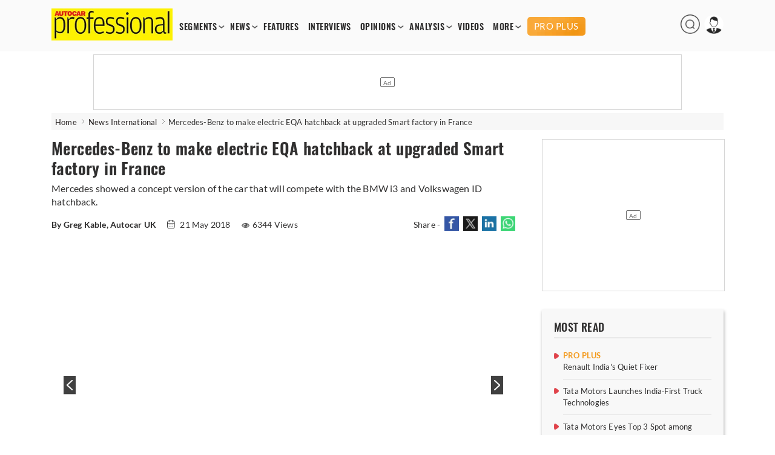

--- FILE ---
content_type: text/html; charset=utf-8
request_url: https://www.autocarpro.in/news-international/mercedes-eqa-electric-hatch-built-upgraded-smart-factory-france-29583
body_size: 16473
content:


<!DOCTYPE html>
<html lang="en">
<head>
    <meta charset="utf-8">
    <meta name="viewport" content="width=device-width, initial-scale=1.0">
    <link href="https://www.autocarpro.in/favicon.ico?v=0.0" rel="icon">
    <link href="https://www.autocarpro.in/favicon.ico?v=0.0" rel="apple-touch-icon">
    <title>Mercedes-Benz to make electric EQA hatchback at upgraded Smart factory in France | Autocar Professional</title>

    <meta property="og:site_name" content="Autocar Professional" />
    <meta property="og:type" content="article" />
    <meta property="og:type" content="website" />
    <meta id="MetaDescription" name="Description" content="Mercedes showed a concept version of the car that will compete with the BMW i3 and Volkswagen ID hatchback." />
    <meta id="MetaKeywords" name="Keywords" content="" />
    <meta itemprop="name" content="Autocar Professional has the latest industry News, Updates, Reports, exclusive interviews, analysis , videos from India’s leading automobile industry magazine" />
    <meta itemprop="description" content="Autocar Professional has the latest industry News, Updates, Reports, exclusive interviews, analysis , videos from India’s leading automobile industry magazine" />
    <meta itemprop="image" content="https://img.autocarpro.in/autocarpro/assets/prod/images/autocarpro-logo.png" />

    <meta id="MetaRobots" name="robots" content="index, follow" />

    <!--META TAGS FOR FACEBOOK AND WHATSAPP-->
    <meta id="MetaOGTitle" property="og:title" content="Mercedes-Benz to make electric EQA hatchback at upgraded Smart factory in France | Autocar Professional" />
    <meta id="MetaOGUrl" property="og:url" content="https://www.autocarpro.in/news-international/mercedes-eqa-electric-hatch-built-upgraded-smart-factory-france-29583" />
    <meta id="MetaOGImage" property="og:image" content="https://img.autocarpro.in/autocarpro/IMG/453/70453/merc-ev-concept-0354.jpg" />
    <meta id="MetaOGDescription" property="og:description" content="Mercedes showed a concept version of the car that will compete with the BMW i3 and Volkswagen ID hatchback." />

    <!--META TAGS FOR TWITTER-->
    <meta name="twitter:card" content="summary_large_image" />
    <meta id="twitterTitle" name="twitter:title" content="Mercedes-Benz to make electric EQA hatchback at upgraded Smart factory in France | Autocar Professional" />
    <meta id="twitterUrl" name="twitter:url" content="https://www.autocarpro.in/news-international/mercedes-eqa-electric-hatch-built-upgraded-smart-factory-france-29583" />
    <meta id="twitterImage" name="twitter:image" content="https://img.autocarpro.in/autocarpro/IMG/453/70453/merc-ev-concept-0354.jpg" />
    <meta id="twitterDesc" name="twitter:description" content="Mercedes showed a concept version of the car that will compete with the BMW i3 and Volkswagen ID hatchback." />
    <meta name="twitter:site" content="@autocarpro" />

    <!--OTHER IMPORTANT META TAGS-->
    <link rel="canonical" href="https://www.autocarpro.in/news-international/mercedes-eqa-electric-hatch-built-upgraded-smart-factory-france-29583" />
    <link rel="amphtml" href="https://www.autocarpro.in/news-international/mercedes-eqa-electric-hatch-built-upgraded-smart-factory-france-29583?amp=1" />

    <!--PREFETCH-->
    <link rel="preconnect" href="https://img.autocarpro.in">
    <link rel="dns-prefetch" href="https://img.autocarpro.in">

    <link rel="preload" as="image" fetchpriority="high" href="https://img.autocarpro.in/autocarpro/IMG/453/70453/merc-ev-concept-0354.jpg?w=750&amp;h=490&amp;q=75&amp;c=1">
    <link rel="preload" as="style" href="https://img.autocarpro.in/autocarpro/assets/prod/css/article-detail-page/article-detail-page-bundle.min.css?v=27.01.25.02">

    

    
        <link rel="stylesheet" type="text/css" href="https://img.autocarpro.in/autocarpro/assets/prod/css/article-detail-page/article-detail-page-bundle.min.css?v=27.01.25.02">
    

    <!--Header Section Scripts Start-->
    <!--Feedify Script Start-->
<script id="feedify_webscript">
var feedify = feedify || {};
  window.feedify_options={fedify_url:"https://feedify.net/",pkey:"BCI7gY-ktKvx8gmvDl5tb1ThQj3uqq_bQ23fr8jtuMLtcVaq1goDXWtMXdWnbCjKuTGdLZAkfbMGN8FxrgiXPao"};
    (function (window, document){
    function addScript( script_url ){
      var s = document.createElement('script');
      s.type = 'text/javascript';
      s.src = script_url;
      document.getElementsByTagName('head')[0].appendChild(s);
    }

    addScript('https://cdn.feedify.net/getjs/feedbackembad-min-3.0.js');
})(window, document);
</script>
<!--Feedify Script End-->


    <script type="text/javascript">
        (function (c, l, a, r, i, t, y) {
            c[a] = c[a] || function () { (c[a].q = c[a].q || []).push(arguments) };
            t = l.createElement(r); t.async = 1; t.src = "https://www.clarity.ms/tag/" + i;
            y = l.getElementsByTagName(r)[0]; y.parentNode.insertBefore(t, y);
        })(window, document, "clarity", "script", "n53qb4zt10");
    </script>

    <!--Header Section Scripts End-->


</head>
<body class="single">

    <!--Organization Rich Snippet Section-->
    
<script type="application/ld+json">
{
    "@context" : "https://schema.org/",
    "@type" : "Organization",
    "description": "Autocar Professional is India's premier B2B automotive magazine, with a total focus on the Indian automotive industry. Our comprehensive coverage includes vehicle and component manufacturers as well as auto retail and finance. Other vital areas covered by us include fuels, roads and infrastructure which impacts the development of the auto sector.",
    "name":"Autocar Professional",
    "url":"https://www.autocarpro.in/",
    "logo": "https://img.autocarpro.in/autocarpro/assets/prod/images/autocarpro-logo.png?v=27.01.25.00",
    "image": ["https://img.autocarpro.in/autocarpro/assets/prod/images/autocarpro-logo.png?v=27.01.25.00"],
    "address": 
    [
        {
            "@type": "PostalAddress",
            "addressCountry": "IN",
            "addressLocality": "Mumbai",
            "postalCode": "400027",
            "streetAddress": "Raheja Xion, 4th/5th floor, Opp. Nirmal Park, Dr B. Ambedkar Marg, Byculla (E), Mumbai, Maharashtra, India"
        }                             
    ],
    "telephone": 
    [
        "+91 22 23787400",
        "+91 22 23787500"
    ],
    "email": ["autocarpro@haymarketsac.com"],
    "sameAs": 
    [
        "https://www.youtube.com/c/AutocarProfessional1",
        "https://www.linkedin.com/company/autocar-professional/",
        "https://www.facebook.com/autocarpro",
        "https://twitter.com/autocarpro"
    ]
}
</script>


<script type="application/ld+json">
{
    "@context" : "https://schema.org",
    "@type" : "WebSite",
    "name" : "Autocar Professional",
    "url" : "https://www.autocarpro.in/"
}
</script>

    <!--Header Section-->
    
        <script type="text/javascript">
            document.cookie = "_cscAccessToken=; expires=Thu, 01 Jan 1970 00:00:00 UTC; path=/; domain=autocarpro.in;";
            document.cookie = "_cscRefreshToken=; expires=Thu, 01 Jan 1970 00:00:00 UTC; path=/; domain=autocarpro.in;";
        </script>

<style type="text/css">
    .navigation-menu .menu-items li .premium-a {
        color: #fff;
        text-align: center;
        text-transform: uppercase;
        background: url("https://img.autocarpro.in/autocarpro/assets/prod/images/premium-bg.webp?v=27.01.25.02") no-repeat center center;
        background-size: auto;
        background-size: cover;
        height: 21px;
        padding: 5px 4px;
        margin: 0 0 -2px 0px;
        font-family: "lato", sans-serif;
        border-radius: 5px;
        font-weight: 500;
        font-size: 15px;
        line-height: 20px;
    }

    .mobile-navbar .nav-container .premium-a {
        color: #fff;
        text-align: center;
        text-transform: uppercase;
        background: url("https://img.autocarpro.in/autocarpro/assets/prod/images/premium-bg.webp?v=27.01.25.02") no-repeat center center;
        background-size: auto;
        background-size: auto;
        background-size: cover;
        height: 21px;
        padding: 6px 21px;
        margin: 5px 0 5px 0;
        font-family: "lato", sans-serif;
        border-radius: 5px;
        font-weight: 500;
        font-size: 15px;
        line-height: 20px;
        width: fit-content;
    }

    .premium-h {
        color: #f39a1d;
        font-weight: 600;
        margin: 1px 0 2px 0;
        padding: 0;
        width: 100%;
        font-size: 13px;
        line-height: 15px;
        display: block;
        border-radius: 2px;
        text-overflow: ellipsis;
        text-transform: uppercase;
    }

        .premium-h.premium-banner {
            display: inline-block;
        }

    .widget.newsletter .widget-content a {
        background: #1a3967 !important;
        box-shadow: 2px 2px 8px #00000036;
        border-radius: 3px;
        font-size: 16px;
        color: #fff;
        width: 100%;
        display: block;
        padding: 9px 0 10px 0;
        font-weight: 600;
        line-height: 20px;
    }

        /*.widget.newsletter .widget-content a:hover {
            background: #2a5eab !important;
        }*/

    .footer-widget-2 form .submit {
        background: #1e437a !important;
    }

        .footer-widget-2 form .submit:hover {
            background: #2a5eab !important;
        }

    .widget-content .submit-btn .submit {
        background: #1e437a !important;
        border: 1px solid #1e437a !important;
    }

        .widget-content .submit-btn .submit:hover {
            background: #2a5eab !important;
            border: 1px solid #2a5eab !important;
        }

    @media screen and (max-width: 868px) {
        .mobile-navbar .nav-container .premium-a {
            margin: 5px 0px !important;
        }
    }

</style>

<style>
    .mobile-navbar .menu-items li a.red {
        color: #d4151d !important;
        animation: blinker 2s linear infinite;
        background-color: #fff100;
    }

    .navigation-menu .menu-items a.red {
        color: #D4151D;
        animation: blinker 2s linear infinite;
        background-color: #fff100;
    }

    .navigation-menu .menu-items li a {
        font-size: 14px;
        font-weight: 700;        
        /*Start Add of Code for Implementing Budget 2024 Article Listing Page by Alex David on 19-01-2024*/
        /* padding: 2px 7px; */
        padding: 2px 6px;
        /*End Add of Code for Implementing Budget 2024 Article Listing Page by Alex David on 19-01-2024*/
        float: left;
        width: 100%;
        font-family: 'Oswald',sans-serif;
        letter-spacing: .5px;
    }

    /*Start Code for Conscent paywall logic by Alex David on 06-05-2024*/
    /* .navigation-menu .menu-items li .premium-a {
        background: #e4111a;
        color: #fff;
        text-align: center;
        border-radius: 20px;
        display: block;
        padding: 4px 6px;
    }

    .mobile-navbar .menu-items li .premium-a {
        background: #e4111a;
        color: #fff;
        text-align: center;
        border-radius: 20px;
        display: block;
        padding: 9px 23px;
        width: auto;
    }

    .premium-a img {
        width: 13px;
        margin-top: -5px;
        margin-right: 1px;
    } */
    /*End Code for Conscent paywall logic by Alex David on 06-05-2024*/

    .poll-input input {
        width: 18px;
        height: 18px;
        margin-right: 10px;
    }

    .poll-input label {
        font-size: 15px;
        margin-top: 1px;
        position: absolute;
    }

    /** Start date 20/10/2023 **/
    .ev-conclave-img {
        /* width: 115px; */
        width: 120px;
        border-radius: 5px;
        margin-bottom: -6px;
        /* margin-top: -13px; */
        margin-top: -10px;
        margin-left: 14px;
    }

    .mobile-navbar .nav-container .ev-conclave-mob {
        padding: 15px 0px 10px 0px;
        margin-left: -14px;
    }
    /** End date 20/10/2023 **/

    /*Start Add of Code for Implementing Budget 2024 Article Listing Page by Alex David on 19-01-2024*/
    .navigation-menu .menu-items {
        margin: 15px 0 0 5px;
    }

    .mobile-navbar .nav-container .budget-analysis-mob {
        padding: 15px 0px 10px 0px;
    }

    .budget-analysis, .ev-conclave 
    {
        padding: 2px 3px!important;
    }

    .budget-analysis-img 
    {
        width: 120px;
        border-radius: 5px;
        margin-bottom: -8px;
        margin-top: -13px;
    }

    .header-icons img{
        height: 32px;
        width: 32px;
    }
    /*End Add of Code for Implementing Budget 2024 Article Listing Page by Alex David on 19-01-2024*/

    /* Start add of code for Bharat Mobility Global Expo 2025 Logo zoom By Hemant Uike on 09-01-2025 */
    .bharat-mobility:hover .bharat-mobility-img {
        filter: none;
        transform: scale(1.1);
    }

    .bharat-mobility .bharat-mobility-img {
        transition: all 0.6s ease-in-out;
    }
    /* End add of code for Bharat Mobility Global Expo 2025 Logo zoom By Hemant Uike on 09-01-2025 */

    /* Start add of code for Bharat Mobility Global Expo 2025 Page By Hemant Uike on 31-12-2024 */
    .bharat-mobility-img {
        width: 120px;
        border-radius: 5px;
        margin-bottom: -8px;
        margin-top: -13px;
    }
    /* End add of code for Bharat Mobility Global Expo 2025 Page By Hemant Uike on 31-12-2024 */

  /* Start add of code for Future Powertrain Conclave Page By Dinesh Singh on 28-02-2025 */

        .bharat-mobility-img.fpc-lo-img {
            width: 130px;
            margin-left: 15px;
            margin-bottom: -15px;
        }
    /* End add of code for Future Powertrain Conclave Page By Dinesh Singh on 28-02-2025 */
</style>

<header>
    <input type="hidden" id="hdn_email_id" />

    <input type="hidden" value="https://www.autocarpro.in/" id="hdnApplicationUrl" />

    <div class="top-head">
        <div class="container desktop">
            <div id="logo">
                <a href="https://www.autocarpro.in/"><img src="https://img.autocarpro.in/autocarpro/assets/prod/images/autocarpro-logo.png?v=27.01.25.02" alt="Autocar Professional Logo" /></a>
            </div>
            <div class="navigation-menu">
                <ul class="menu-items">
                    <li class="menu-with-item">
                        <a href="#">SEGMENTS</a>
                        <ul class="submenu">
                            <li><a href="https://www.autocarpro.in/segments/industry">INDUSTRY</a></li>
                            <li><a href="https://www.autocarpro.in/segments/passengervehicles">PASSENGER VEHICLES</a></li>
                            <li><a href="https://www.autocarpro.in/segments/autocomponents">AUTO COMPONENTS</a></li>
                            <li><a href="https://www.autocarpro.in/segments/commercialvehicles">COMMERCIAL VEHICLES</a></li>
                            <li><a href="https://www.autocarpro.in/segments/threewheelers">THREE WHEELERS</a></li>
                            <li><a href="https://www.autocarpro.in/segments/twowheelers">TWO WHEELERS</a></li>
                            <li><a href="https://www.autocarpro.in/segments/autotechnology">AUTO TECHNOLOGY</a></li>
                            <li><a href="https://www.autocarpro.in/segments/ev">EV</a></li>

                            <li><a href="https://www.autocarpro.in/budget2024">BUDGET 2024</a></li>

                        </ul>
                    </li>
                    <li class="menu-with-item">
                        <a href="#">NEWS</a>
                        <ul class="submenu">

                            <li><a href="https://www.autocarpro.in/news">NEWS</a></li>
                            <li><a href="https://www.autocarpro.in/news/national">NATIONAL NEWS</a></li>
                            <li><a href="https://www.autocarpro.in/news/international">INTERNATIONAL NEWS</a></li>


                        </ul>
                    </li>
                    <li><a href="https://www.autocarpro.in/features">FEATURES</a></li>
                    <li><a href="https://www.autocarpro.in/interviews">INTERVIEWS</a></li>
                    <li class="menu-with-item">
                        <a href="#">OPINIONS</a>
                        <ul class="submenu">
                            <li><a href="https://www.autocarpro.in/opinion">OPINION</a></li>
                            <li><a href="https://www.autocarpro.in/opinion/blogs">BLOGS</a></li>
                            <li><a href="https://www.autocarpro.in/opinion/column">COLUMNS</a></li>
                        </ul>
                    </li>
                    <li class="menu-with-item">
                        <a href="#">ANALYSIS</a>
                        <ul class="submenu">
                            <li><a href="https://www.autocarpro.in/analysis">ANALYSIS</a></li>
                            <li><a href="https://www.autocarpro.in/analysis/salesanalysis">SALES ANALYSIS</a></li>
                            <li><a href="https://www.autocarpro.in/analysis/industryreports">INDUSTRY REPORTS</a></li>
                        </ul>
                    </li>
                    <li><a href="https://www.autocarpro.in/videos">VIDEOS</a></li>


                    <li class="menu-with-item">
                        <a href="#">MORE</a>
                        <ul class="submenu" style="top:25px;">
                            <li><a href="https://www.autocarpro.in/partner-content">PARTNER CONTENT</a></li>
                            <li><a href="https://www.autocarpro.in/events">EVENT</a></li>
                            <li><a class="bharat-mobility" href="https://www.autocarpro.in/bharat-mobility-global-expo-2025"><img src="https://img.autocarpro.in/autocarpro/assets/prod/images/bharat-mobility.png?v=27.01.25.02" class="bharat-mobility-img"></a></li>
                            <li><a class="ev-conclave" href="/india-ev-conclave-2025"><img loading="lazy" fetchpriority="low" src="/ev-conclave/images/ev-conclave.png" class="ev-conclave-img"></a></li>
                        </ul>
                    </li>





		    
                    <li><a style="margin: 0 0 -2px 6px;" class="premium-a" href="https://www.autocarpro.in/proplus">PRO PLUS</a></li>


                </ul>
            </div>

            <div class="header-icons">
                <ul>
                    <li class="menu-with-item desk-search-btn">
                        <span>
                            <img loading="lazy" src="https://img.autocarpro.in/autocarpro/assets/prod/images/autocarpro-search.png?v=27.01.25.02" alt="Autocar Professional Search" />
                        </span>
                    </li>
                    <li class="menu-with-item reg">
                        <span>
                            <img loading="lazy" id="userimg" src="https://img.autocarpro.in/autocarpro/assets/prod/images/user-profile.png" alt="Profile" />
                        </span>
                        <ul class="submenuu">
                                <li><a href="https://www.autocarpro.in/login?redirectUrl=https://www.autocarpro.in/&amp;clientId=65aa5c1feba61630eaee3c49">Sign in</a></li>
                                <li><a href="https://www.autocarpro.in/sign-up?redirectUrl=https://www.autocarpro.in/&amp;clientId=65aa5c1feba61630eaee3c49">Register</a></li>
                        </ul>
                    </li>
                </ul>
            </div>

        </div>
        <div class="container mobile">
            <div class="mobile-navbar">
                <div class="container nav-container">
                    <input class="checkbox" type="checkbox" name="mobilehamburger" id="mobilehamburger" />
                    <label for="mobilehamburger"></label>
                    <div class="hamburger-lines">
                        <span class="line line1"></span>
                        <span class="line line2"></span>
                        <span class="line line3"></span>
                    </div>
                    <div class="logo">
                        <a href="https://www.autocarpro.in/"><img src="https://img.autocarpro.in/autocarpro/assets/prod/images/autocarpro-logo.png?v=27.01.25.02" alt="Autocar Professional Logo" /></a>
                    </div>
                    <div class="header-icons">
                        <ul>
                            <li class="menu-with-item mob-search-btn">

                                <span><img src="https://img.autocarpro.in/autocarpro/assets/prod/images/autocarpro-search.png?v=27.01.25.02" alt="Autocar Professional Search" /></span>
                                
                            </li>
                            <li class="menu-with-item reg">
                                <span><img src="https://img.autocarpro.in/autocarpro/assets/prod/images/author-placeholder.png?v=27.01.25.02" alt="Autocar Professional Logo" /></span>
                                <ul class="submenuu">

                                        <li><a href="https://www.autocarpro.in/login?redirectUrl=https://www.autocarpro.in/&amp;clientId=65aa5c1feba61630eaee3c49">Sign in</a></li>
                                        <li><a href="https://www.autocarpro.in/sign-up?redirectUrl=https://www.autocarpro.in/&amp;clientId=65aa5c1feba61630eaee3c49">Register</a></li>

                                </ul>
                            </li>
                        </ul>
                    </div>
                    <ul class="menu-items">
                        <li class="menu-with-item">
                            <a href="#">SEGMENTS</a>
                            <ul class="submenu">


                                <li><a href="https://www.autocarpro.in/segments/industry">INDUSTRY</a></li>
                                <li><a href="https://www.autocarpro.in/segments/passengervehicles">PASSENGER VEHICLES</a></li>
                                <li><a href="https://www.autocarpro.in/segments/autocomponents">AUTO COMPONENTS</a></li>
                                <li><a href="https://www.autocarpro.in/segments/commercialvehicles">COMMERCIAL VEHICLES</a></li>
                                <li><a href="https://www.autocarpro.in/segments/threewheelers">THREE WHEELERS</a></li>
                                <li><a href="https://www.autocarpro.in/segments/twowheelers">TWO WHEELERS</a></li>
                                <li><a href="https://www.autocarpro.in/segments/autotechnology">AUTO TECHNOLOGY</a></li>
                                <li><a href="https://www.autocarpro.in/segments/ev">EV</a></li>

                                <li><a href="https://www.autocarpro.in/budget2024">BUDGET 2024</a></li>

                            </ul>
                            <span class="toggle">+</span>
                        </li>
                        <li class="menu-with-item">
                            <a href="#">NEWS</a>
                            <ul class="submenu">

                                <li><a href="https://www.autocarpro.in/news">NEWS</a></li>
                                <li><a href="https://www.autocarpro.in/news/national">NATIONAL NEWS</a></li>
                                <li><a href="https://www.autocarpro.in/news/international">INTERNATIONAL NEWS</a></li>


                            </ul>
                            <span class="toggle">+</span>
                        </li>
                        <li><a href="https://www.autocarpro.in/features">FEATURES</a></li>
                        <li><a href="https://www.autocarpro.in/interviews">INTERVIEWS</a></li>
                        <li class="menu-with-item">
                            <a href="#">OPINIONS</a>
                            <ul class="submenu">
                                <li><a href="https://www.autocarpro.in/opinion">OPINION</a></li>
                                <li><a href="https://www.autocarpro.in/opinion/blogs">BLOGS</a></li>
                                <li><a href="https://www.autocarpro.in/opinion/column">COLUMNS</a></li>
                            </ul>
                            <span class="toggle">+</span>
                        </li>
                        <li class="menu-with-item">
                            <a href="#">ANALYSIS</a>
                            <ul class="submenu">
                                <li><a href="https://www.autocarpro.in/analysis">ANALYSIS</a></li>
                                <li><a href="https://www.autocarpro.in/analysis/salesanalysis">SALES ANALYSIS</a></li>
                                <li><a href="https://www.autocarpro.in/analysis/industryreports">INDUSTRY REPORTS</a></li>
                            </ul>
                            <span class="toggle">+</span>
                        </li>
                        <li><a href="https://www.autocarpro.in/videos">VIDEOS</a></li>

                        <li><a href="https://www.autocarpro.in/partner-content">PARTNER CONTENT</a></li>

                        <li class="menu-with-item">
                            <a href="#">MORE</a>
                            <ul class="submenu">
                                <li><a href="https://www.autocarpro.in/events">Event</a></li>
                                <li><a class="bharat-mobility" href="https://www.autocarpro.in/bharat-mobility-global-expo-2025"><img src="https://img.autocarpro.in/autocarpro/assets/prod/images/bharat-mobility.png?v=27.01.25.02" class="bharat-mobility-img"></a></li>
                                <li><a class="ev-conclave-mob" href="/india-ev-conclave-2025"><img src="/ev-conclave/images/ev-conclave.png" class="ev-conclave-img"></a></li>
                            </ul>
                            <span class="toggle">+</span>
                        </li>





			
                        <li><a style="margin: 0 0 -2px 0;" class="premium-a" href="https://www.autocarpro.in/proplus">PRO PLUS</a></li>


                    </ul>
                </div>
            </div>
        </div>
    </div>
    <div class="top-banner top-banner">
        <div id="divSearchBar" class="header-search desk-search-show" hidden="hidden">
            <div class="search-section">
                <input type="text" id="txtSearchBar" placeholder="Type here to search" aria-label="Search">
                <button id="btnSearchBar" type="button" onclick="return searchArticles();">Search</button>
            </div>
        </div>

        <!--Leader Ad-->
        <div>

            <div id="gpt-leader-ad" class="ad-section-leader-footer">
            </div>

        </div>

    </div>


</header>

    <!--Body Section-->
    
        <script type="text/javascript">
            document.cookie = "_cscAccessToken=; expires=Thu, 01 Jan 1970 00:00:00 UTC; path=/; domain=autocarpro.in;";
            document.cookie = "_cscRefreshToken=; expires=Thu, 01 Jan 1970 00:00:00 UTC; path=/; domain=autocarpro.in;";
        </script>

<style>
    .rev-owl-p.caption-height {
        margin-top: -48px;
    }

    .img-slider-nw {
        width: 100%;
    }

    .detail-content a {
        color: #0a81d2;
        font-weight: 600;
    }

    .subscribe-now {
        color: #fff !important;
    }

    /* Start Code for Conscent paywall logic by Alex David on 21-08-2023 */
    /* .tags a {
                            color: #302f2f !important;
                            text-decoration: none !important;
                            font-weight: 500 !important;
                        }

                            .tags a:hover {
                                color: #d4151d !important;
                            } */
    /* End Code for Conscent paywall logic by Alex David on 21-08-2023 */

    /* Start Add of Conscent paywall logic by Alex David on 29-09-2023 */
    .premium-h.premium-article {
        margin-bottom: 2px;
        font-size: 13px;
    }

    .premium-h .premium-related {
        margin: 0px 0px 1px 0px;
        font-size: 12px;
        line-height: 15px;
        width: 100%;
    }

    .subscription-info {
        margin-top: -61px;
        margin-bottom: -9px;
        opacity: 1;
        z-index: 10;
        position: relative;
        width: 100%;
        background: linear-gradient(to bottom, rgba(255, 255, 255, 0) 0%, rgba(255, 255, 255, 0.7) 20%, white 100%);
        height: 85px;
        box-sizing: border-box;
        display: flex;
        justify-content: center;
        align-items: end;
    }

        .subscription-info p {
            text-align: center;
            padding: 0;
            margin-bottom: 10px;
            font-size: 22px;
            line-height: 30px;
            letter-spacing: 0.3px;
            font-weight: 800;
            font-family: 'Oswald', Lato, sans-serif;
            width: 100%;
            color: #f39a1d;
            background: #ffffff61;
        }

    @media screen and (max-width: 510px) {
        .subscription-info {
            margin-top: -60px;
            margin-bottom: -9px;
            height: 95px;
        }

            .subscription-info p {
                margin-bottom: 6px;
                font-size: 18px;
                line-height: 21px;
            }
    }

    /* End Add of Conscent paywall logic by Alex David on 29-09-2023 */
</style>

<div class="main">
    <div class="container breadcrumb">
        <ul>
            <li>
                <a href="https://www.autocarpro.in/">Home</a>
            </li>
            <li>
                <a href='https://www.autocarpro.in/news/international'>News International</a>
            </li>

            <li class="bre-active">
                Mercedes-Benz to make electric EQA hatchback at upgraded Smart factory in France


            </li>

        </ul>
    </div>

    <script type="application/ld+json">
        {
            "@context": "https://schema.org",
            "@type": "BreadcrumbList",
            "itemListElement":
            [
                {
                    "@type": "ListItem",
                    "position": 1,
                    "item":
                    {
                    "@id": "https://www.autocarpro.in/",
                    "name": "Home"
                    }
                },
                {
                    "@type": "ListItem",
                    "position": 2,
                    "item":
                    {
                        "@id": "https://www.autocarpro.in/news/international",
                        "name": "News International"
                    }
                },
                {
                    "@type": "ListItem",
                    "position": 3,
                    "item":
                    {
                        "@id": "https://www.autocarpro.in/news-international/mercedes-eqa-electric-hatch-built-upgraded-smart-factory-france-29583",
                        "name": "Mercedes-Benz to make electric EQA hatchback at upgraded Smart factory in France"
                    }
                }
            ]
        }
    </script>


    <script type="application/ld+json">
        {
            "@context":"http://schema.org",
            "@type":"NewsArticle",
            "inLanguage":"English",
            "headline": "Mercedes-Benz to make electric EQA hatchback at upgraded Smart factory in France",
            "description":"Mercedes showed a concept version of the car that will compete with the BMW i3 and Volkswagen ID hatchback.",
            "mainEntityOfPage":
            {
                "@type": "WebPage",
                "@id": "https://www.autocarpro.in/news-international/mercedes-eqa-electric-hatch-built-upgraded-smart-factory-france-29583"
            },
            "datePublished":"2018-05-21T16:14:00&#x2B;05:30",
            "dateModified":"2018-08-27T18:26:36&#x2B;05:30",
            "url": "https://www.autocarpro.in/news-international/mercedes-eqa-electric-hatch-built-upgraded-smart-factory-france-29583",
            "publisher":
            {
                "@type":"Organization",
                "name":"Autocar Professional",
                "url":"https://www.autocarpro.in",
                "logo":
                {
                    "@type":"ImageObject",
                    "url":"https://img.autocarpro.in/autocarpro/assets/prod/images/autocarpro-logo.png",
                    "height":"60",
                    "width":"600"
                }
            },
            "speakable":
             {
                "@type": "SpeakableSpecification",
                "cssSelector":
                [
                    ".vrg-headline-text",
                    ".vrg-summary-text",
                    ".vrg-body-text"
                ]
            },
            "author":
            {
                "@type":"Person",
                "name": "Autocar Professional Bureau",
                "url":"https://www.autocarpro.in/author/profile/authorname/autocar-professional-bureau/authorid/19"
            },
            "image": ["https://img.autocarpro.in/autocarpro/IMG/453/70453/merc-ev-concept-0354.jpg","https://img.autocarpro.in/autocarpro/IMG/452/70452/merc-ev-concept-0351.jpg","https://img.autocarpro.in/autocarpro/IMG/451/70451/eqa-0922.jpg","https://img.autocarpro.in/autocarpro/IMG/450/70450/eqa-0923.jpg","https://img.autocarpro.in/autocarpro/IMG/449/70449/eqa-0920.jpg","https://img.autocarpro.in/autocarpro/IMG/448/70448/merc-ev-concept-0356.jpg","https://img.autocarpro.in/autocarpro/IMG/447/70447/eqa-0921.jpg","https://img.autocarpro.in/autocarpro/IMG/446/70446/merc-ev-concept-0342.jpg","https://img.autocarpro.in/autocarpro/IMG/445/70445/eqa-0924.jpg","https://img.autocarpro.in/autocarpro/IMG/444/70444/merc-ev-concept-0355.jpg","https://img.autocarpro.in/autocarpro/IMG/443/70443/merc-ev-concept-0346.jpg","https://img.autocarpro.in/autocarpro/IMG/441/70441/merc-ev-concept-0343-1.jpg","https://img.autocarpro.in/autocarpro/IMG/442/70442/merc-ev-concept-0343.jpg","https://img.autocarpro.in/autocarpro/IMG/440/70440/merc-ev-concept-0347.jpg"]
        }
    </script>

    <input type="hidden" id="hdnArticleID" value="29583" />
    <input type="hidden" id="hdnImageCount" value="14" />
    <input type="hidden" id="hdnIsPreview" value="0" />
    <input type="hidden" value="newsinternational" id="hdnArticleType" />
    
    <input type="hidden" id="hdnCategoriesNames" value="Passenger Vehicles" />

    <input type="hidden" value="1" id="hdnPremiumArticle" />

    <input type="hidden" value="0" id="hdnLoggedIn" />

    <input type="hidden" value="0" id="hdnPremiumUser" />

    <div class="container">
        <div class="main-content">
            <div class="content">
                <div class="post-content">
                    <div class="post-data">

                        <article class="scrolledDiv" id="scrolledDiv_29583" data-id="29583" data-href="https://www.autocarpro.in/news-international/mercedes-eqa-electric-hatch-built-upgraded-smart-factory-france-29583" data-page-title="Mercedes-Benz to make electric EQA hatchback at upgraded Smart factory in France | Autocar Professional">


                            <h1 class="title vrg-headline-text">Mercedes-Benz to make electric EQA hatchback at upgraded Smart factory in France</h1>

                            <div class="dis-p">
                                <p class="vrg-summary-text">Mercedes showed a concept version of the car that will compete with the BMW i3 and Volkswagen ID hatchback.</p>
                            </div>

                            <div class="meta">

                                    <span class="auther">
                                        <strong>By Greg Kable, Autocar UK</strong>
                                    </span>
                                <input type="hidden" id="hdnArticleHeading" value="Mercedes-Benz to make electric EQA hatchback at upgraded Smart factory in France" />
                                <input type="hidden" id="hdnAuthorName" value="Greg Kable, Autocar UK" />

                                    <span>
                                        <img loading="lazy" src="https://img.autocarpro.in/autocarpro/assets/prod/images/calendar.png?v=27.01.25.02" alt="calendar" /> 21 May 2018
                                    </span>

                                <style>

                                    .single .post-data .meta span .views-icon {
                                        margin-bottom: 0px;
                                    }
                                </style>

                                        <span><img loading="lazy" src="https://img.autocarpro.in/autocarpro/assets/prod/images/eye.png?v=27.01.25.02" alt="Views icon" class="views-icon" />6344 Views</span>

                                <span class="nw-social-section">
                                    Share -
                                    <a target="_blank" rel="noreferrer" href="https://www.facebook.com/sharer/sharer.php?u=https%3A%2F%2Fwww.autocarpro.in%2Fnews-international%2Fmercedes-eqa-electric-hatch-built-upgraded-smart-factory-france-29583&amp;t=Mercedes-Benz&#x2B;to&#x2B;make&#x2B;electric&#x2B;EQA&#x2B;hatchback&#x2B;at&#x2B;upgraded&#x2B;Smart&#x2B;factory&#x2B;in&#x2B;France&#x2B;%7C&#x2B;Autocar&#x2B;Professional">
                                        <img loading="lazy" src="https://img.autocarpro.in/autocarpro/assets/prod/images/share-fb-new.jpg?v=27.01.25.02" alt="Share to Facebook" />
                                    </a>
                                    <a target="_blank" rel="noreferrer" href="https://www.twitter.com/intent/tweet?url=https%3A%2F%2Fwww.autocarpro.in%2Fnews-international%2Fmercedes-eqa-electric-hatch-built-upgraded-smart-factory-france-29583&amp;text=Mercedes-Benz&#x2B;to&#x2B;make&#x2B;electric&#x2B;EQA&#x2B;hatchback&#x2B;at&#x2B;upgraded&#x2B;Smart&#x2B;factory&#x2B;in&#x2B;France&#x2B;%7C&#x2B;Autocar&#x2B;Professional">
                                        <img loading="lazy" src="https://img.autocarpro.in/autocarpro/assets/prod/images/share-tw-new.jpg?v=27.01.25.02" alt="Share to Twitter" />
                                    </a>
                                    <a target="_blank" rel="noreferrer" href="https://www.linkedin.com/shareArticle?mini=true&amp;url=https%3A%2F%2Fwww.autocarpro.in%2Fnews-international%2Fmercedes-eqa-electric-hatch-built-upgraded-smart-factory-france-29583">
                                        <img loading="lazy" src="https://img.autocarpro.in/autocarpro/assets/prod/images/share-link.jpg?v=27.01.25.02" alt="Share to LinkedIn" />
                                    </a>
                                    <a target="_blank" rel="noreferrer" href="https://api.whatsapp.com/send?text=https%3A%2F%2Fwww.autocarpro.in%2Fnews-international%2Fmercedes-eqa-electric-hatch-built-upgraded-smart-factory-france-29583" data-action="share/whatsapp/share">
                                        <img loading="lazy" src="https://img.autocarpro.in/autocarpro/assets/prod/images/share-wt.jpg?v=27.01.25.02" alt="Share to Whatsapp" />
                                    </a>
                                </span>

                            </div>

                            <div class="product-slider" style="display:block;">

                                <!-- Youtube video iframe css start -->
                                <!--<div class="video-container">
                                    <iframe src="https://www.youtube.com/embed/jFN9sbcyVfg" allow="accelerometer; autoplay; encrypted-media; gyroscope; picture-in-picture" allowfullscreen="" frameborder="0"></iframe>
                                </div> -->
                                <!-- Youtube video iframe css end -->
                                    <div class="gallery-section">
                                        <div id="divMainImageSlider-29583" class="sync1 owl-carousel owl-theme" style="display:block;">
                                                <div class="item fade">

                                                        <img fetchpriority="high" decoding="async" src="https://img.autocarpro.in/autocarpro/IMG/453/70453/merc-ev-concept-0354.jpg?w=750&amp;h=490&amp;q=75&amp;c=1" alt="Mercedes-Benz to make electric EQA hatchback at upgraded Smart factory in France" title="Mercedes-Benz to make electric EQA hatchback at upgraded Smart factory in France" class="img-fluid" />

                                                </div>
                                                <div class="item fade">

                                                        <img style="display:none;" loading="lazy" src="https://img.autocarpro.in/autocarpro/IMG/452/70452/merc-ev-concept-0351.jpg?w=750&amp;h=490&amp;q=75&amp;c=1" alt="Mercedes-Benz to make electric EQA hatchback at upgraded Smart factory in France" title="Mercedes-Benz to make electric EQA hatchback at upgraded Smart factory in France" class="img-fluid" />

                                                </div>
                                                <div class="item fade">

                                                        <img style="display:none;" loading="lazy" src="https://img.autocarpro.in/autocarpro/IMG/451/70451/eqa-0922.jpg?w=750&amp;h=490&amp;q=75&amp;c=1" alt="Mercedes-Benz to make electric EQA hatchback at upgraded Smart factory in France" title="Mercedes-Benz to make electric EQA hatchback at upgraded Smart factory in France" class="img-fluid" />

                                                </div>
                                                <div class="item fade">

                                                        <img style="display:none;" loading="lazy" src="https://img.autocarpro.in/autocarpro/IMG/450/70450/eqa-0923.jpg?w=750&amp;h=490&amp;q=75&amp;c=1" alt="Mercedes-Benz to make electric EQA hatchback at upgraded Smart factory in France" title="Mercedes-Benz to make electric EQA hatchback at upgraded Smart factory in France" class="img-fluid" />

                                                </div>
                                                <div class="item fade">

                                                        <img style="display:none;" loading="lazy" src="https://img.autocarpro.in/autocarpro/IMG/449/70449/eqa-0920.jpg?w=750&amp;h=490&amp;q=75&amp;c=1" alt="Mercedes-Benz to make electric EQA hatchback at upgraded Smart factory in France" title="Mercedes-Benz to make electric EQA hatchback at upgraded Smart factory in France" class="img-fluid" />

                                                </div>
                                                <div class="item fade">

                                                        <img style="display:none;" loading="lazy" src="https://img.autocarpro.in/autocarpro/IMG/448/70448/merc-ev-concept-0356.jpg?w=750&amp;h=490&amp;q=75&amp;c=1" alt="Mercedes-Benz to make electric EQA hatchback at upgraded Smart factory in France" title="Mercedes-Benz to make electric EQA hatchback at upgraded Smart factory in France" class="img-fluid" />

                                                </div>
                                                <div class="item fade">

                                                        <img style="display:none;" loading="lazy" src="https://img.autocarpro.in/autocarpro/IMG/447/70447/eqa-0921.jpg?w=750&amp;h=490&amp;q=75&amp;c=1" alt="Mercedes-Benz to make electric EQA hatchback at upgraded Smart factory in France" title="Mercedes-Benz to make electric EQA hatchback at upgraded Smart factory in France" class="img-fluid" />

                                                </div>
                                                <div class="item fade">

                                                        <img style="display:none;" loading="lazy" src="https://img.autocarpro.in/autocarpro/IMG/446/70446/merc-ev-concept-0342.jpg?w=750&amp;h=490&amp;q=75&amp;c=1" alt="Mercedes-Benz to make electric EQA hatchback at upgraded Smart factory in France" title="Mercedes-Benz to make electric EQA hatchback at upgraded Smart factory in France" class="img-fluid" />

                                                </div>
                                                <div class="item fade">

                                                        <img style="display:none;" loading="lazy" src="https://img.autocarpro.in/autocarpro/IMG/445/70445/eqa-0924.jpg?w=750&amp;h=490&amp;q=75&amp;c=1" alt="Mercedes-Benz to make electric EQA hatchback at upgraded Smart factory in France" title="Mercedes-Benz to make electric EQA hatchback at upgraded Smart factory in France" class="img-fluid" />

                                                </div>
                                                <div class="item fade">

                                                        <img style="display:none;" loading="lazy" src="https://img.autocarpro.in/autocarpro/IMG/444/70444/merc-ev-concept-0355.jpg?w=750&amp;h=490&amp;q=75&amp;c=1" alt="Mercedes-Benz to make electric EQA hatchback at upgraded Smart factory in France" title="Mercedes-Benz to make electric EQA hatchback at upgraded Smart factory in France" class="img-fluid" />

                                                </div>
                                                <div class="item fade">

                                                        <img style="display:none;" loading="lazy" src="https://img.autocarpro.in/autocarpro/IMG/443/70443/merc-ev-concept-0346.jpg?w=750&amp;h=490&amp;q=75&amp;c=1" alt="Mercedes-Benz to make electric EQA hatchback at upgraded Smart factory in France" title="Mercedes-Benz to make electric EQA hatchback at upgraded Smart factory in France" class="img-fluid" />

                                                </div>
                                                <div class="item fade">

                                                        <img style="display:none;" loading="lazy" src="https://img.autocarpro.in/autocarpro/IMG/441/70441/merc-ev-concept-0343-1.jpg?w=750&amp;h=490&amp;q=75&amp;c=1" alt="Mercedes-Benz to make electric EQA hatchback at upgraded Smart factory in France" title="Mercedes-Benz to make electric EQA hatchback at upgraded Smart factory in France" class="img-fluid" />

                                                </div>
                                                <div class="item fade">

                                                        <img style="display:none;" loading="lazy" src="https://img.autocarpro.in/autocarpro/IMG/442/70442/merc-ev-concept-0343.jpg?w=750&amp;h=490&amp;q=75&amp;c=1" alt="Mercedes-Benz to make electric EQA hatchback at upgraded Smart factory in France" title="Mercedes-Benz to make electric EQA hatchback at upgraded Smart factory in France" class="img-fluid" />

                                                </div>
                                                <div class="item fade">

                                                        <img style="display:none;" loading="lazy" src="https://img.autocarpro.in/autocarpro/IMG/440/70440/merc-ev-concept-0347.jpg?w=750&amp;h=490&amp;q=75&amp;c=1" alt="Mercedes-Benz to make electric EQA hatchback at upgraded Smart factory in France" title="Mercedes-Benz to make electric EQA hatchback at upgraded Smart factory in France" class="img-fluid" />

                                                </div>
                                        </div>
                                        <div id="divThumbImageSlider-29583" class="sync2 owl-carousel owl-theme">
                                                <div class="item">

                                                    <img loading="lazy" src="https://img.autocarpro.in/autocarpro/IMG/453/70453/merc-ev-concept-0354.jpg?w=200&amp;h=130&amp;q=75&amp;c=1" alt="Mercedes-Benz to make electric EQA hatchback at upgraded Smart factory in France" title="Mercedes-Benz to make electric EQA hatchback at upgraded Smart factory in France" class="img-fluid" />

                                                </div>
                                                <div class="item">

                                                    <img loading="lazy" src="https://img.autocarpro.in/autocarpro/IMG/452/70452/merc-ev-concept-0351.jpg?w=200&amp;h=130&amp;q=75&amp;c=1" alt="Mercedes-Benz to make electric EQA hatchback at upgraded Smart factory in France" title="Mercedes-Benz to make electric EQA hatchback at upgraded Smart factory in France" class="img-fluid" />

                                                </div>
                                                <div class="item">

                                                    <img loading="lazy" src="https://img.autocarpro.in/autocarpro/IMG/451/70451/eqa-0922.jpg?w=200&amp;h=130&amp;q=75&amp;c=1" alt="Mercedes-Benz to make electric EQA hatchback at upgraded Smart factory in France" title="Mercedes-Benz to make electric EQA hatchback at upgraded Smart factory in France" class="img-fluid" />

                                                </div>
                                                <div class="item">

                                                    <img loading="lazy" src="https://img.autocarpro.in/autocarpro/IMG/450/70450/eqa-0923.jpg?w=200&amp;h=130&amp;q=75&amp;c=1" alt="Mercedes-Benz to make electric EQA hatchback at upgraded Smart factory in France" title="Mercedes-Benz to make electric EQA hatchback at upgraded Smart factory in France" class="img-fluid" />

                                                </div>
                                                <div class="item">

                                                    <img loading="lazy" src="https://img.autocarpro.in/autocarpro/IMG/449/70449/eqa-0920.jpg?w=200&amp;h=130&amp;q=75&amp;c=1" alt="Mercedes-Benz to make electric EQA hatchback at upgraded Smart factory in France" title="Mercedes-Benz to make electric EQA hatchback at upgraded Smart factory in France" class="img-fluid" />

                                                </div>
                                                <div class="item">

                                                    <img loading="lazy" src="https://img.autocarpro.in/autocarpro/IMG/448/70448/merc-ev-concept-0356.jpg?w=200&amp;h=130&amp;q=75&amp;c=1" alt="Mercedes-Benz to make electric EQA hatchback at upgraded Smart factory in France" title="Mercedes-Benz to make electric EQA hatchback at upgraded Smart factory in France" class="img-fluid" />

                                                </div>
                                                <div class="item">

                                                    <img loading="lazy" src="https://img.autocarpro.in/autocarpro/IMG/447/70447/eqa-0921.jpg?w=200&amp;h=130&amp;q=75&amp;c=1" alt="Mercedes-Benz to make electric EQA hatchback at upgraded Smart factory in France" title="Mercedes-Benz to make electric EQA hatchback at upgraded Smart factory in France" class="img-fluid" />

                                                </div>
                                                <div class="item">

                                                    <img loading="lazy" src="https://img.autocarpro.in/autocarpro/IMG/446/70446/merc-ev-concept-0342.jpg?w=200&amp;h=130&amp;q=75&amp;c=1" alt="Mercedes-Benz to make electric EQA hatchback at upgraded Smart factory in France" title="Mercedes-Benz to make electric EQA hatchback at upgraded Smart factory in France" class="img-fluid" />

                                                </div>
                                                <div class="item">

                                                    <img loading="lazy" src="https://img.autocarpro.in/autocarpro/IMG/445/70445/eqa-0924.jpg?w=200&amp;h=130&amp;q=75&amp;c=1" alt="Mercedes-Benz to make electric EQA hatchback at upgraded Smart factory in France" title="Mercedes-Benz to make electric EQA hatchback at upgraded Smart factory in France" class="img-fluid" />

                                                </div>
                                                <div class="item">

                                                    <img loading="lazy" src="https://img.autocarpro.in/autocarpro/IMG/444/70444/merc-ev-concept-0355.jpg?w=200&amp;h=130&amp;q=75&amp;c=1" alt="Mercedes-Benz to make electric EQA hatchback at upgraded Smart factory in France" title="Mercedes-Benz to make electric EQA hatchback at upgraded Smart factory in France" class="img-fluid" />

                                                </div>
                                                <div class="item">

                                                    <img loading="lazy" src="https://img.autocarpro.in/autocarpro/IMG/443/70443/merc-ev-concept-0346.jpg?w=200&amp;h=130&amp;q=75&amp;c=1" alt="Mercedes-Benz to make electric EQA hatchback at upgraded Smart factory in France" title="Mercedes-Benz to make electric EQA hatchback at upgraded Smart factory in France" class="img-fluid" />

                                                </div>
                                                <div class="item">

                                                    <img loading="lazy" src="https://img.autocarpro.in/autocarpro/IMG/441/70441/merc-ev-concept-0343-1.jpg?w=200&amp;h=130&amp;q=75&amp;c=1" alt="Mercedes-Benz to make electric EQA hatchback at upgraded Smart factory in France" title="Mercedes-Benz to make electric EQA hatchback at upgraded Smart factory in France" class="img-fluid" />

                                                </div>
                                                <div class="item">

                                                    <img loading="lazy" src="https://img.autocarpro.in/autocarpro/IMG/442/70442/merc-ev-concept-0343.jpg?w=200&amp;h=130&amp;q=75&amp;c=1" alt="Mercedes-Benz to make electric EQA hatchback at upgraded Smart factory in France" title="Mercedes-Benz to make electric EQA hatchback at upgraded Smart factory in France" class="img-fluid" />

                                                </div>
                                                <div class="item">

                                                    <img loading="lazy" src="https://img.autocarpro.in/autocarpro/IMG/440/70440/merc-ev-concept-0347.jpg?w=200&amp;h=130&amp;q=75&amp;c=1" alt="Mercedes-Benz to make electric EQA hatchback at upgraded Smart factory in France" title="Mercedes-Benz to make electric EQA hatchback at upgraded Smart factory in France" class="img-fluid" />

                                                </div>
                                        </div>
                                    </div>

                            </div>


                                <div class="detail-content vrg-body-text" id="div-paywall-29583">

                                    <p><p><strong>Mercedes-Benz&nbsp;will construct its EQA electric hatchback at its Hambach plant in France where the&nbsp;electric Smart&nbsp;is currently made,&nbsp;following an investment of &euro;500 million (about &pound;438m) (Rs 4,000 crore).</strong></p>
<p>The entry-point into the Mercedes's EQ electric car sub-brand, previewed by the Concept EQA at the 2017&nbsp;Frankfurt motor show, will go on sale in 2020. It will join the&nbsp;larger EQC previewed in concept form&nbsp;at the 2016&nbsp;Paris Motor Show.</p>
<p>Set to offer a&nbsp;249-mile (400km) range and be&nbsp;priced to directly rival the&nbsp;BMW i3, which costs from &pound;34,075 (Rs 31 lakh) in Britain, the EQA will come as part of a 10-car electric line-up due in showrooms by 2022.</p>
<p>Mercedes is pushing to enhance the productivity of its global plant network, with the Hambach site becoming an electric specialist that will help the brand up its EV production numbers without affecting existing supply for petrol and diesel models.</p>
<p>Mercedes production chief Markus Schaefer said the Smart plant in Hambach will grow to "become a part of our global compact car production network with the lead plant in Rastatt, Germany".</p>
<div class="center tinyimg_caption" style="width: 1024px;"><img loading='lazy' alt="daimler-18a0418" border="0" src="https://img.autocarpro.in/autocarpro/IMG/455/70455/daimler-18a0418.jpg" title='daimler-18a0418' width='1024' height='564'></div>
<p><em>Dr Dieter Zetsche, chairman of the Board of Management of Daimler AG and head of Mercedes-Benz Cars, and the French president Emmanuel Macron met at the &Eacute;lis&eacute;e Palace in Paris on the occasion of an investment of 500 million euror. The Hambach plant in France will produce a compact electric car of the EQ new product and technology brand.</em></p>
<p>Mercedes chairman Dieter Zetsche said last year that Mercedes's push for electric is "gathering pace", and that "the&nbsp;EQA proves that we are serious about introducing electric mobility throughout the portfolio".</p>
<p>The starting point for the EQA is a new electric vehicle platform developed by Mercedes for use in all upcoming EQ models. Known internally under the codename EVA (electric vehicle architecture), it has been conceived to allow the new model to be built alongside the car maker&rsquo;s conventional compact car models in the same factories that produce the existing&nbsp;A-Class,&nbsp;B-Class,&nbsp;CLA,&nbsp;CLA Shooting Brake&nbsp;and&nbsp;GLA.</p>
<p>The flexible platform is planned to support either front, rear or four-wheel drive, with either one or two electric motors and a scalable battery, mounted low down within its flat floor structure, operating on an 800-volt electrical system that can provide rapid charging. &nbsp;</p>
<p>Predictably, the smallest of Mercedes&rsquo; EQ models follows the same stylistic path taken by the EQC, with conventional proportions and smooth surfacing in a treatment Mercedes describes as its electric aesthetic. A long wheelbase helps provide the new concept with short overhangs, while a combination of wide tracks and 20in wheels in a double spoke optic provide a suitably sporting stance.</p>
<p><img loading='lazy' style="border-width: 0px; border-image-width: initial; height: auto; max-width: 100%;" src="https://images.cdn.autocar.co.uk/sites/autocar.co.uk/files/images/car-reviews/first-drives/legacy/merc-ev-concept-0346.jpg" alt="">While it has a three-door layout in concept car guise, insiders suggest the production version of the EQA will receive a five-door hatchback layout, with accommodation for up to five in an interior they say is &ldquo;considerably larger&rdquo; than that of the soon-to-be-superseded third-generation&nbsp;A-Class,&nbsp;owing to the packaging advantages provided by its electric driveline.</p>
<p>As with the EQC, an illuminated black panel incorporating distinctively styled laser-fibre headlights is used up front, ensuring the Concept EQA instantly stands out from the existing range of compact Mercedes models.</p>
<p>The hi-tech front end also acts as a virtual radiator grille. It is programmed to alter the appearance of the new car dependent on the driving mode. In Sport, it depicts what Mercedes describes as a flaming horizontal wing, with a blue hue extending out from an oversized three-pointed start emblem. In Sport Plus, the black panel changes its look to mimic the shape of the Panamericana grille of recent AMG models, complete with vertical louvres.</p>
<p><img loading='lazy' style="border-width: 0px; border-image-width: initial; height: auto; max-width: 100%;" src="https://images.cdn.autocar.co.uk/sites/autocar.co.uk/files/images/car-reviews/first-drives/legacy/merc-ev-concept-0343.jpg" alt="">A similar treatment black panel treatment is used at the rear, where it visually extends the depth of the rear window and serves to house the concept EQA&rsquo;s full-width OLED tail-lights.</p>
<p>The blue hue of the grille is mirrored in a series of LED lights within the outer and lower sections of the front bumper, the side sills and rear bumper.</p>
<p>Conceptual in nature, the concept EQA has a smooth aero-cheating look, including the loss of the windscreen wipers, the adoption of a remote opening function in place of conventional door handles and a darkened glass roof.</p>
<p>&ldquo;With the concept EQA, we have reinterpreted our design philosophy. We eliminated creases and lines. It is a bold statement for our EQ brand,&rdquo; said&nbsp;Mercedes chief design officer Gorden Wagener. &nbsp; &nbsp;&nbsp;</p>
<p><img loading='lazy' style="border-width: 0px; border-image-width: initial; height: auto; max-width: 100%;" src="https://images.cdn.autocar.co.uk/sites/autocar.co.uk/files/images/car-reviews/first-drives/legacy/merc-ev-concept-0356.jpg" alt="">At 4285mm in length, 1810mm in width and 1428mm in height, the EQA is a scant 14mm shorter, 30mm wider and 6mm lower than the existing third-generation A-Class. It also uses a wheelbase that is 30mm longer than the entry-level Mercedes model at 2729mm.</p>
<p>Power for the second EQ concept car hails from a developmental driveline being readied for a range of EQ models. It uses two electric motors &ndash; one mounted up front underneath the bonnet and the other integrated within the rear axle assembly. The set-up, similar to that showcased on the EQC, delivers a combined 268bhp and more than 369lb ft of torque for a claimed 0-62mph (0-100kph)time of &ldquo;around 5.0sec&rdquo;.</p>
<p>With a four-wheel-drive system supporting variable torque distribution between the front and rear axles and a battery pack mounted low down within the floor structure, Mercedes is already talking up the dynamic qualities of the upcoming production car, which it hints will offer different driving modes. In the concept EQA, the driver can choose between Sport and Sport Plus to vary the torque distribution front to rear. &nbsp;</p>
<p><img loading='lazy' style="border-width: 0px; border-image-width: initial; height: auto; max-width: 100%;" src="https://images.cdn.autocar.co.uk/sites/autocar.co.uk/files/images/car-reviews/first-drives/legacy/merc-ev-concept-0354.jpg" alt="">The EQA has been conceived to run a 60kWh lithium-ion battery to be produced by Mercedes sister company Accumotive. It is claimed to endow the entry-level electric car with an overall range of &ldquo;around 249 miles&rdquo; and can be charged either via traditional plug-in or induction means, with officials claiming ten minutes if charging is sufficient to produce an added 62miles (100km) of range on a high-voltage system. &nbsp; &nbsp;</p>
<p>Mercedes claims its investment in US charging station provider ChargePoint will benefit its plans to roll out a range of EQ-branded models by allowing it to offer more charging solutions. At the unveiling of the concept EQA, the German carmaker announced plans to expand ChargePoint&rsquo;s operations to Europe as part of efforts to expand the existing charging infrastructure.&nbsp;</p>
<p><strong>Also read:&nbsp;</strong><span style="color: #ff0000;"><strong><a style="color: #ff0000;" href="http://www.autocarpro.in/interview/roland-folger-priority-plug-hybrids-29432">Roland Folger: &lsquo;The top priority would be plug-in hybrids&rsquo;</a></strong></span></p></p>

                                </div>


                                <div class="tags">
                                    <b>Tags:</b> <a href='https://www.autocarpro.in/tag/tagvalue/mercedes-benz/id/106'>Mercedes-Benz</a>,<a href='https://www.autocarpro.in/tag/tagvalue/dr-dieter-zetsche/id/4230'>Dr. Dieter Zetsche</a>,<a href='https://www.autocarpro.in/tag/tagvalue/chargepoint/id/4526'>ChargePoint</a>
                                </div>
                        </article>

                        <div id="divScrolledArticleContainer">
                        </div>

                        <div id="divPageObserver">
                            <div id="divPageIdSec" data-page-id="0">
                            </div>
                        </div>


                            <div class="post-list">
                                <h6 class="cat-titlee">RELATED ARTICLES</h6>

                                    <div class="post">
                                        <div class="thumb">
                                            <a href="https://www.autocarpro.in/news-international/autoliv-plans-jv-for-advanced-safety-electronics-with-chinas-hsae-129193">
                                                <img loading="lazy" src="https://img.autocarpro.in/autocarpro/f7d13fbf-22b0-407f-97bc-b1b82446e740_Autoliv-China.jpg?w=500&amp;h=344&amp;q=75&amp;c=1" alt="Autoliv Plans JV for Advanced Safety Electronics With China’s HSAE" />
                                            </a>
                                        </div>
                                        <div class="post-content">


                                            <h6 class="title"><a href="https://www.autocarpro.in/news-international/autoliv-plans-jv-for-advanced-safety-electronics-with-chinas-hsae-129193">Autoliv Plans JV for Advanced Safety Electronics With China’s HSAE</a></h6>
                                            <p class="meta">
                                                <span>
                                                    <a href="https://www.autocarpro.in/author/profile/authorname/ajit-dalvi/authorid/16">
                                                        <img loading="lazy" src="https://img.autocarpro.in/autocarpro/IMG/946/4946/ajit.jpg?w=20&amp;h=20&amp;c=1" alt="auther" class="auther-img"> Ajit Dalvi 
                                                    </a>
                                                </span>
                                                <span><img loading="lazy" src="https://img.autocarpro.in/autocarpro/assets/prod/images/calendar.png?v=27.01.25.02" alt="calendar" />11 Oct 2025</span>
                                            </p>
                                            <p class="excerpt">
                                                The new joint venture, which is to be located strategically near Shanghai and close to several existing Autoliv sites in...
                                            </p>
                                            <div class="read-more">
                                                <a href="https://www.autocarpro.in/news-international/autoliv-plans-jv-for-advanced-safety-electronics-with-chinas-hsae-129193">READ MORE <img loading="lazy" src="https://img.autocarpro.in/autocarpro/assets/prod/images/arrow-right.png?v=27.01.25.02" alt="arrow" /></a>
                                            </div>
                                        </div>
                                    </div>
                                    <div class="post">
                                        <div class="thumb">
                                            <a href="https://www.autocarpro.in/news-international/jlr-to-restart-production-over-a-month-after-september-hacking-129120">
                                                <img loading="lazy" src="https://img.autocarpro.in/autocarpro/133b4b64-c019-45f9-95af-ad6abd822a4e_DEF_OCTA_25MY_PETRA_COPPER__130125_02_ROAD.jpg?w=500&amp;h=344&amp;q=75&amp;c=1" alt="JLR to Restart Production Over a Month After September Hacking" />
                                            </a>
                                        </div>
                                        <div class="post-content">


                                            <h6 class="title"><a href="https://www.autocarpro.in/news-international/jlr-to-restart-production-over-a-month-after-september-hacking-129120">JLR to Restart Production Over a Month After September Hacking</a></h6>
                                            <p class="meta">
                                                <span>
                                                    <a href="https://www.autocarpro.in/author/profile/authorname/ajit-dalvi/authorid/16">
                                                        <img loading="lazy" src="https://img.autocarpro.in/autocarpro/IMG/946/4946/ajit.jpg?w=20&amp;h=20&amp;c=1" alt="auther" class="auther-img"> Ajit Dalvi 
                                                    </a>
                                                </span>
                                                <span><img loading="lazy" src="https://img.autocarpro.in/autocarpro/assets/prod/images/calendar.png?v=27.01.25.02" alt="calendar" />07 Oct 2025</span>
                                            </p>
                                            <p class="excerpt">
                                                Manufacturing operations at the Tata Group-owned British luxury car and SUV manufacturer were shut down following a cybe...
                                            </p>
                                            <div class="read-more">
                                                <a href="https://www.autocarpro.in/news-international/jlr-to-restart-production-over-a-month-after-september-hacking-129120">READ MORE <img loading="lazy" src="https://img.autocarpro.in/autocarpro/assets/prod/images/arrow-right.png?v=27.01.25.02" alt="arrow" /></a>
                                            </div>
                                        </div>
                                    </div>
                                    <div class="post">
                                        <div class="thumb">
                                            <a href="https://www.autocarpro.in/news-international/byd-uk-sales-jump-880-in-september-to-11271-units-129118">
                                                <img loading="lazy" src="https://img.autocarpro.in/autocarpro/759209fc-e7a5-4a24-b860-f9d3145c202d_BYD-showroom.jpg?w=500&amp;h=344&amp;q=75&amp;c=1" alt="BYD UK Sales Jump 880% in September to 11,271 units" />
                                            </a>
                                        </div>
                                        <div class="post-content">


                                            <h6 class="title"><a href="https://www.autocarpro.in/news-international/byd-uk-sales-jump-880-in-september-to-11271-units-129118">BYD UK Sales Jump 880% in September to 11,271 units</a></h6>
                                            <p class="meta">
                                                <span>
                                                    <a href="https://www.autocarpro.in/author/profile/authorname/ajit-dalvi/authorid/16">
                                                        <img loading="lazy" src="https://img.autocarpro.in/autocarpro/IMG/946/4946/ajit.jpg?w=20&amp;h=20&amp;c=1" alt="auther" class="auther-img"> Ajit Dalvi 
                                                    </a>
                                                </span>
                                                <span><img loading="lazy" src="https://img.autocarpro.in/autocarpro/assets/prod/images/calendar.png?v=27.01.25.02" alt="calendar" />07 Oct 2025</span>
                                            </p>
                                            <p class="excerpt">
                                                Sales record sets the UK apart as the largest international market for BYD outside of China for the first time. The Seal...
                                            </p>
                                            <div class="read-more">
                                                <a href="https://www.autocarpro.in/news-international/byd-uk-sales-jump-880-in-september-to-11271-units-129118">READ MORE <img loading="lazy" src="https://img.autocarpro.in/autocarpro/assets/prod/images/arrow-right.png?v=27.01.25.02" alt="arrow" /></a>
                                            </div>
                                        </div>
                                    </div>

                            </div>

                    </div>
                </div>



            </div>
            <div class="sidebar">

                <!--Mpu1 Ad-->
                <div class="margin-bottom-30">

                    <div id="gpt-mpu1-ad" class="ad-section-mpu">
                    </div>

                </div>

                    <div class="widget">
                        <h5 class="widget-title">MOST READ</h5>
                        <div class="widget-content">
                            <ul>
                                    <li>

                                            <span class="premium-h">Pro Plus</span>

                                        <a href="https://www.autocarpro.in/feature/the-quiet-fixer-130680">Renault India's Quiet Fixer</a>
                                    </li>
                                    <li>


                                        <a href="https://www.autocarpro.in/news/tata-motors-launches-india&#x2011;first-truck-technologies-to-strengthen-global-position-130672">Tata Motors Launches India‑First Truck Technologies </a>
                                    </li>
                                    <li>


                                        <a href="https://www.autocarpro.in/news/tata-motors-eyes-top-3-spot-among-global-truck-makers-with-iveco-130673">Tata Motors Eyes Top 3 Spot among Global Truck Makers with Iveco</a>
                                    </li>
                                    <li>


                                        <a href="https://www.autocarpro.in/news/jeep-india-launches-confidence-7-ownership-program-for-compass-and-meridian-suvs-130629">Jeep India Launches 'Confidence 7' Ownership Program for Compass and Meridian SUVs</a>
                                    </li>
                                    <li>


                                        <a href="https://www.autocarpro.in/news/tata-motors-launches-17-new-ice-etrucks-across-7-55-tonnes-130675">Tata Motors Launches 17 new ICE, eTrucks across 7-55 tonnes</a>
                                    </li>
                            </ul>
                        </div>
                    </div>

                <!--Mpu2 Ad-->
                <div class="margin-bottom-30">

                    <div id="gpt-mpu2-ad" class="ad-section-mpu">
                    </div>

                </div>

                    <div class="widget newsletter">
                        <div class="widget-content">
                            <a href="https://www.autocarpro.in/latest_issue/issueid/395" class="magazine-a">
                                <img loading="lazy" src="https://img.autocarpro.in/autocarpro/9c6d5056-1aad-410d-ad4e-ed5476e84f79_Screenshot-20260119-155606.png?w=400&amp;h=450" alt="Homegrown brands race up India's charts." />
                            </a>
                            <span><img src="https://img.autocarpro.in/autocarpro/assets/prod/images/calendar.png?v=27.01.25.02" alt="calendar" />January 15th, 2026</span>
                            <h3>CURRENT ISSUE</h3>
                            <p>Homegrown brands race up India's charts.</p>
                            <a href="https://subscriptions.haymarketsac.com/product-details/sub/15">Subscribe Now</a>
                        </div>
                    </div>

                <!--Button1 Ad-->
                <div class="margin-bottom-30">

                    <div id="gpt-button1-ad" class="ad-section-button">
                    </div>

                </div>

                    <div class="widget">
                        <h2 class="widget-title">POLL OF THE MONTH</h2>
                        <div class="widget-content" id="divpollsec" style="display:block!important;">

                            <p>Can GST Cuts Give Long-term Boost to Auto Sales? </p>

                                <div class="poll-input">
                                    <input type="radio" id="rdb_polloption_325" class="rdbpolloption" name="polloption" value="325">
                                    <label for="rdb_polloption_325">Yes </label>
                                </div>
                                <div class="poll-input">
                                    <input type="radio" id="rdb_polloption_326" class="rdbpolloption" name="polloption" value="326">
                                    <label for="rdb_polloption_326">No </label>
                                </div>

                            <div class="submit-btn">
                                <button class="submit" type="button" style="cursor:pointer!important;" onclick="return SubmitPollVote(86);">Submit</button>
                                <button class="results" type="button" style="cursor:pointer!important;" onclick="return ViewPollResults();">View Results</button>
                            </div>

                        </div>

                        <div class="vote-result-se" id="divpollresultsec" style="display:none!important;">

                            <p class="thank-p">Can GST Cuts Give Long-term Boost to Auto Sales? </p>


                                <p>Yes </p>
                                <div class="vo-res-slider margin_bottom_10">
                                    <span class="vo-slider-1" style="width:63.88% !important">&nbsp;</span>
                                    <p class="percent">63.88%</p>
                                </div>
                                <p>No </p>
                                <div class="vo-res-slider margin_bottom_10">
                                    <span class="vo-slider-1" style="width:36.12% !important">&nbsp;</span>
                                    <p class="percent">36.12%</p>
                                </div>

                            <h6>Total Votes : <span>634</span></h6>

                        </div>

                    </div>

                <!--Mpu3 Ad-->
                <div id="sticky-anchor"></div>

                <div class="margin-bottom-30">

                    <center id="sticky">

                        <div id="gpt-mpu3-ad" class="ad-section-mpu">
                        </div>

                    </center>

                </div>

            </div>
        </div>

        <!--Footer Ad-->
        <div class="margin-bottom-20">

            <div id="gpt-footer-ad" class="ad-section-leader-footer">
            </div>

        </div>

    </div>
</div>

<div id='div-conscent-info-29583'
     data-client-id='65aa5c1feba61630eaee3c49' data-article-id='29583'
     data-article-title='Mercedes-Benz to make electric EQA hatchback at upgraded Smart factory in France | Autocar Professional' data-article-categoryname='Passenger Vehicles'
     data-article-tags='free' data-article-section='News International'
     data-article-authorname='Autocar Professional Bureau' data-wrapping-element-id='conscent-paywall-content-29583'
     data-conscent-apiurl='https://api.conscent.in/api/v2' data-conscent-sdkurl='https://sdk-v2.conscent.in/csc-sdk.js' data-conscent-article-unlocked="0"
     data-scroll-article="0" data-conscent-initialized="0" data-conscent-dedupeinitcheck-firstarticle="0" data-article-pubdate="2018-05-21T16:14:00&#x2B;05:30">
</div>

<input type="hidden" id="hdnFirstArticleID" value="29583" />

    <input type="hidden" id="hdnNewsLetterSubscribed" value="0" />
        <div class="newsletter-pop" data-popup="original" id="div-newsletter-popup" style="display:none;">
            <div class="container">
                <div class="sin-up-text">
                    <h6>Sign up for our newsletter</h6>
                    <p>Get all the latest updates from the automobile universe</p>
                </div>
                <div class="sin-up-form">

                    <div class="form-width">
                        <input class="sub-input" type="email" placeholder="Your E-mail address..." name="email" maxlength="254" id="txtDetailsPageNewsletterEmail" required>
                        <button class="sin-up-bt" type="button" onclick="return submitnewslettersubscribedetailsform();">
                            Submit
                        </button>
                    </div>

                    <div class="form-width" style="display:none;" hidden>
                        <label for="chkPrivacy">
                            <input type="checkbox" id="chkPrivacy" checked="checked" name="chkPrivacy" style="height: auto;" />I have read <a href="https://www.autocarpro.in/privacy">Privacy Policy </a>and <a href="https://www.autocarpro.in/terms">Terms & Conditions </a>and agree to receive newsletters and other communications on this email ID.
                        </label>
                    </div>

                </div>

                <img src="https://img.autocarpro.in/autocarpro/assets/stag/images/close.png?v=27.01.25.02" onclick="return submitnewslettersubscribeclose();" class="close-icon" alt="Submit Newsletter Form Close Logo" loading="lazy">
            </div>
        </div>



<script type="text/javascript">

    var firstArticleUrl = window.location.href;

    document.querySelector('#scrolledDiv_' + 29583).setAttribute('data-href', firstArticleUrl);

</script>


    <!--Skin Ad Section-->
    <!--Left Skin Ad-->
<div class="skinad left leftskinad" id="divLeftSkinAd">

    <button class="close-ad" onclick="ClearSkinAdSlots();" style="border:none;padding:1px;">✕</button>

    <div id="gpt-skinleft-ad">
    </div>

</div>

<!--Right Skin Ad-->
<div class="skinad right rightskinad" id="divRightSkinAd">

    <button class="close-ad" onclick="ClearSkinAdSlots();" style="border:none;padding:1px;">✕</button>

    <div id="gpt-skinright-ad">
    </div>

</div>

    <!--Pixel Ad Section-->
    <!--Pixel Ad-->
<div id="gpt-pixel-ad"></div>

<!--Pixel1 Ad-->
<div id="gpt-pixel1-ad"></div>

<!--Pixel2 Ad-->
<div id="gpt-pixel2-ad"></div>

<!--ABM Refresh Ad-->
<div id='gpt-abm-ad'></div>


    <!--Footer Section-->
    
<footer>
	<div class="top-footer">
		<div class="container">
			<div class="footer-widget-1">
				<span>
					<a href="https://www.autocarpro.in/">HOME</a>
					<a href="https://www.autocarpro.in/aboutus">ABOUT US</a>
					<a href="https://www.autocarpro.in/news">NEWS</a>
					<a href="https://www.autocarpro.in/features">FEATURES</a>
					<a href="https://www.autocarpro.in/rssfeeds">RSS FEED</a>
				</span>
				<span>
					<a href="https://www.autocarpro.in/events">EVENTS</a>
					<a href="https://www.autocarpro.in/interviews">INTERVIEWS</a>
					<a href="https://www.autocarpro.in/analysis">ANALYSIS</a>
					<a href="https://www.autocarpro.in/videos">VIDEOS</a>
				</span>
				<span>					
					<a href="https://www.autocarpro.in/opinion">OPINIONS</a>					
					<a href="https://www.autocarpro.in/magazine">MAGAZINE</a>
					<a href="https://www.autocarpro.in/newsletterarchive">NEWSLETTER</a>
					<a href="https://www.haymarketsac.com/directory/ap/index.html">DIRECTORY</a>
				</span>
				<span>
					<a href="https://www.autocarpro.in/contactus">CONTACT US</a>
					<a href="https://www.autocarpro.in/adduserfeedback">FEEDBACK</a>
					<a href="https://www.autocarpro.in/abouttheteam">TEAM</a>
					<a href="https://www.autocarpro.in/completesitemap">SITEMAP</a>
				</span>
			</div>
			<div class="footer-widget-2">
				<h4>Subscribe to Newsletter</h4>
				<p>Latest Auto Industry updates<br> and News Articles</p>
				<form>
					<input type="text" placeholder="Your E-mail address..." name="mail" id="txtNewsletterEmail" required><button class="submit" type="button" onclick="return submitnewslettersubscribefooterform();"><img src="https://img.autocarpro.in/autocarpro/assets/prod/images/fl-wi-icon.png?v=27.01.25.00" alt="Subscribe to Autocar Professional Newsletter" class="fl-wi-icon"></button>
				</form>
				<span>
					<a href="https://www.facebook.com/autocarpro" target="_blank" rel="noreferrer">
						<img class="sos-icon" src="https://img.autocarpro.in/autocarpro/assets/prod/images/share-fb-new.jpg?v=27.01.25.00" alt="Autocar Professional Facebook Page">
					</a>
					<a href="https://twitter.com/autocarpro" target="_blank" rel="noreferrer">
						<img class="sos-icon" src="https://img.autocarpro.in/autocarpro/assets/prod/images/share-tw-new.jpg?v=27.01.25.00" alt="Autocar Professional Twitter Handle">
					</a>
					<a href="https://www.linkedin.com/company/autocar-professional/" target="_blank" rel="noreferrer">
						<img class="sos-icon" src="https://img.autocarpro.in/autocarpro/assets/prod/images/linkedin.jpg?v=27.01.25.00" alt="Autocar Professional Linkedin Page">
					</a>
					<a href="https://www.youtube.com/c/AutocarProfessional1" target="_blank" rel="noreferrer">
						<img class="sos-icon" src="https://img.autocarpro.in/autocarpro/assets/prod/images/share-youtube-new.jpg?v=27.01.25.00" alt="Autocar Professional Youtube Channel">
					</a>
				</span>
			</div>
		</div>
	</div>
	<div class="copyright">
		<div class="container">
			Copyright © 2026 Autocar Professional  |  <a href="https://www.autocarpro.in/terms">Terms of use</a>  |  <a href="https://www.autocarpro.in/privacy">Privacy Statement</a>  |  <a href="https://www.autocarpro.in/refund-and-cancellation">Refund and Cancellation</a>
		</div>
	</div>
</footer>


    <!--Google Ad Slot-->
    <script async="async" src="https://securepubads.g.doubleclick.net/tag/js/gpt.js"></script>
    <script>
        var gptAdSlots = [];
        var googletag = googletag || {};
        googletag.cmd = googletag.cmd || [];
    </script>
    <script>
        googletag.cmd.push(function () {

            var leaderboardadsizemap = googletag.sizeMapping().addSize([1024, 768], [[970, 90]]).addSize([728, 300], [970, 90]).addSize([0, 0], [320, 100]).build();
            gptAdSlots[1] = googletag.defineSlot('/22022473756/Autocar_professional/' + 'AP_NEWS', [[970, 90], [320, 100]], 'div-leader-ad').defineSizeMapping(leaderboardadsizemap).setTargeting('pos', ['resptopb']).addService(googletag.pubads());

            gptAdSlots[2] = googletag.defineSlot('/22022473756/Autocar_professional/' + 'AP_NEWS', [300, 250], 'div-mpu1-ad').setTargeting('pos', ['sto']).addService(googletag.pubads());

            gptAdSlots[3] = googletag.defineSlot('/22022473756/Autocar_professional/' + 'AP_NEWS', [300, 250], 'div-mpu2-ad').setTargeting('pos', ['sto2']).addService(googletag.pubads());

            gptAdSlots[4] = googletag.defineSlot('/22022473756/Autocar_professional/' + 'AP_NEWS', [300, 250], 'div-mpu3-ad').setTargeting('pos', ['sto3']).addService(googletag.pubads());

            var footeradsizemap = googletag.sizeMapping().addSize([1024, 768], [[970, 90]]).addSize([728, 300], [970, 90]).addSize([0, 0], [320, 100]).build();
            gptAdSlots[5] = googletag.defineSlot('/22022473756/Autocar_professional/' + 'AP_NEWS', [[970, 90], [320, 100]], 'div-footer-ad').defineSizeMapping(footeradsizemap).setTargeting('pos', ['respfooterb']).addService(googletag.pubads());

            gptAdSlots[6] = googletag.defineSlot('/22022473756/Autocar_professional/' + 'AP_NEWS', [300, 100], 'div-button1-ad').setTargeting('pos', ['button1']).addService(googletag.pubads());

            gptAdSlots[7] = googletag.defineSlot('/22022473756/Autocar_professional/' + 'AP_NEWS', [100, 600], 'div-skinleft-ad').setTargeting('pos', ['skin-left']).addService(googletag.pubads());

            gptAdSlots[8] = googletag.defineSlot('/22022473756/Autocar_professional/' + 'AP_NEWS', [100, 600], 'div-skinright-ad').setTargeting('pos', ['skin-right']).addService(googletag.pubads());

            gptAdSlots[9] = googletag.defineSlot('/22022473756/Autocar_professional/' + 'AP_NEWS', [1, 1], 'div-pixel-ad').setTargeting('pos', ['pixel']).addService(googletag.pubads());

            gptAdSlots[10] = googletag.defineSlot('/22022473756/Autocar_professional/' + 'AP_NEWS', [1, 1], 'div-pixel1-ad').setTargeting('pos', ['pixel1']).addService(googletag.pubads());

            gptAdSlots[11] = googletag.defineSlot('/22022473756/Autocar_professional/' + 'AP_NEWS', [1, 1], 'div-pixel2-ad').setTargeting('pos', ['pixel2']).addService(googletag.pubads());

            googletag.pubads().enableSingleRequest();

            googletag.enableServices();

        });
    </script>

    

    
        <script type='text/javascript' src='https://img.autocarpro.in/autocarpro/assets/prod/js/article-detail-page/article-detail-page-bundle.min.js?v=16.01.26.02' defer="defer"></script>
    

    <script type="text/javascript">

        setTimeout(SetMainBanner, 2000);

        function SetMainBanner() 
        {

            var articleID = 29583;

            var sliderID = '#divMainImageSlider-' + articleID

            var hiddenLazyLoadedImages = document.querySelectorAll(sliderID + ' img');

            var captionLazyLoadedImages = document.querySelectorAll(sliderID + ' .rev-owl-p');

            hiddenLazyLoadedImages = Array.from(hiddenLazyLoadedImages).filter(image => image.getAttribute('loading') === 'lazy');

            hiddenLazyLoadedImages.forEach(lazyImage => {
                lazyImage.style.display = "block";
            });

            captionLazyLoadedImages.forEach(caption => {
                caption.style.display = "block";
            });

        }
    </script>

    <!--Analytics Section-->
    


<!--Google Analytics-->

<!-- Global site tag (gtag.js) - GA 4 -->
<script async src="https://www.googletagmanager.com/gtag/js?id=G-KX3SJKMVDV"></script>
<script>
    window.dataLayer = window.dataLayer || [];
    function gtag() { dataLayer.push(arguments); }
    gtag('js', new Date());
    gtag('config', 'G-KX3SJKMVDV');
</script>

<!-- Google Tag Manager -->
<script>
    (function (w, d, s, l, i) {
        w[l] = w[l] || []; w[l].push({
            'gtm.start':
                new Date().getTime(), event: 'gtm.js'
        }); var f = d.getElementsByTagName(s)[0],
            j = d.createElement(s), dl = l != 'dataLayer' ? '&l=' + l : ''; j.async = true; j.src =
                'https://www.googletagmanager.com/gtm.js?id=' + i + dl; f.parentNode.insertBefore(j, f);
    })(window, document, 'script', 'dataLayer', 'GTM-MKGVL3W');
</script>
<noscript>
    <iframe src="https://www.googletagmanager.com/ns.html?id=GTM-MKGVL3W"
            height="0" width="0" style="display:none;visibility:hidden"></iframe>
</noscript>

<!-- Twitter conversion tracking base code -->
<script>
    !function (e, t, n, s, u, a) {
        e.twq || (s = e.twq = function () {
            s.exe ? s.exe.apply(s, arguments) : s.queue.push(arguments);
        }, s.version = '1.1', s.queue = [], u = t.createElement(n), u.async = !0, u.src = 'https://static.ads-twitter.com/uwt.js',
            a = t.getElementsByTagName(n)[0], a.parentNode.insertBefore(u, a))
    }(window, document, 'script');
    twq('config', 'oet73');
</script>
<!-- End Twitter conversion tracking base code -->

<script type="text/javascript" defer="defer">

    googletag.cmd.push(function ()
    {

        googletag.defineSlot('/22022473756/1X1_ABM', [1, 1], 'div-gpt-ad-1641375376013-0').setTargeting('pos', ['ABM']).addService(googletag.pubads());

    });

    document.getElementById('gpt-abm-ad').setAttribute('id', 'div-gpt-ad-1641375376013-0');

    window.googletag.cmd.push(function ()
    {
        googletag.display('div-gpt-ad-1641375376013-0');
    });

</script>


</body>
</html>

--- FILE ---
content_type: text/html; charset=utf-8
request_url: https://www.google.com/recaptcha/api2/aframe
body_size: 267
content:
<!DOCTYPE HTML><html><head><meta http-equiv="content-type" content="text/html; charset=UTF-8"></head><body><script nonce="WbbfhWSzhYyIHhxRbIoDEw">/** Anti-fraud and anti-abuse applications only. See google.com/recaptcha */ try{var clients={'sodar':'https://pagead2.googlesyndication.com/pagead/sodar?'};window.addEventListener("message",function(a){try{if(a.source===window.parent){var b=JSON.parse(a.data);var c=clients[b['id']];if(c){var d=document.createElement('img');d.src=c+b['params']+'&rc='+(localStorage.getItem("rc::a")?sessionStorage.getItem("rc::b"):"");window.document.body.appendChild(d);sessionStorage.setItem("rc::e",parseInt(sessionStorage.getItem("rc::e")||0)+1);localStorage.setItem("rc::h",'1769200074957');}}}catch(b){}});window.parent.postMessage("_grecaptcha_ready", "*");}catch(b){}</script></body></html>